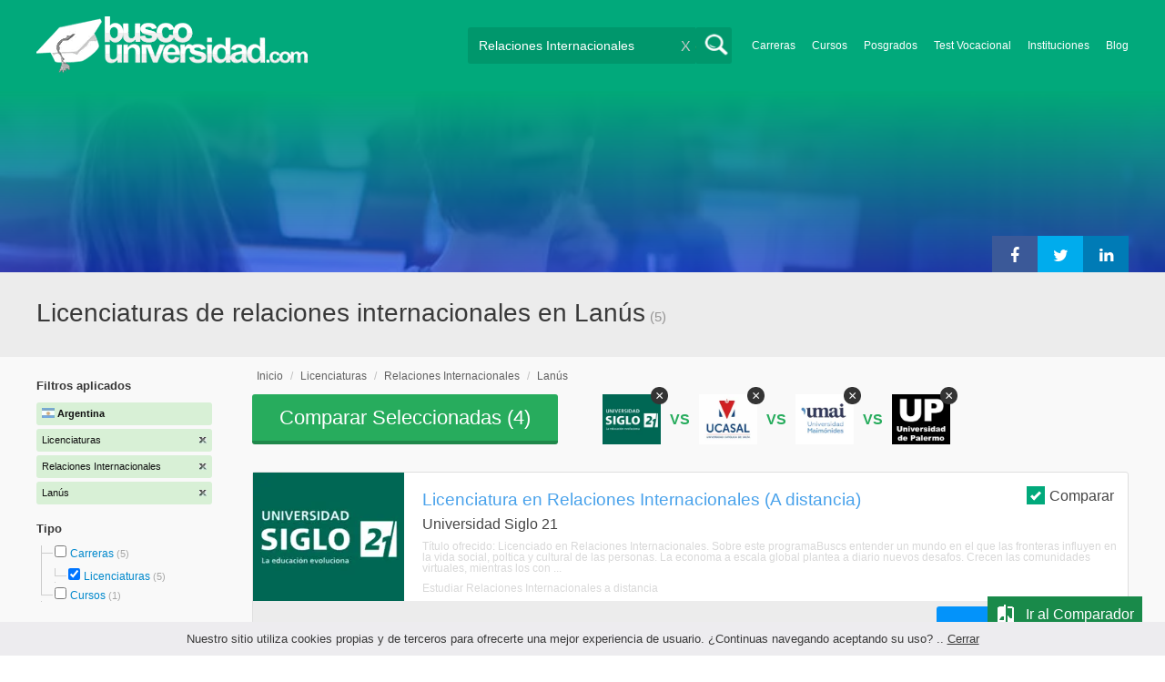

--- FILE ---
content_type: text/html; charset=utf-8
request_url: https://www.buscouniversidad.com.ar/licenciaturas-relaciones-internacionales-lanus-TCZ-2-389-91
body_size: 91636
content:
<!DOCTYPE html>
<!--[if lt IE 7]>
<html lang="es" class="no-js lt-ie9 lt-ie8 lt-ie7"> <![endif]-->
<!--[if IE 7]>
<html lang="es" class="no-js lt-ie9 lt-ie8"> <![endif]-->
<!--[if IE 8]>
<html lang="es" class="no-js lt-ie9"> <![endif]-->
<!--[if gt IE 8]><!-->
<html lang="es" class="no-js"> <!--<![endif]-->
<head>
		<meta charset="utf-8">
	<meta name="viewport" content="width=device-width, initial-scale=1">
	<link rel="dns-prefetch" href="//d2wu8443505y4l.cloudfront.net/">
	<link rel="dns-prefetch" href="//fonts.googleapis.com/">
	<link rel="dns-prefetch" href="//www.google-analytics.com/">
	<link rel="dns-prefetch" href="//ajax.googleapis.com/">
	<link rel="dns-prefetch" href="//cdnjs.cloudflare.com/">
	<link rel="dns-prefetch" href="//connect.facebook.net/">
	<title>Licenciaturas de relaciones internacionales en Lanús - Buscouniversidad.com.ar</title>
	
			<link rel="amphtml" href="https://www.buscouniversidad.com.ar/amp/licenciaturas-relaciones-internacionales-lanus-TCZ-2-389-91" />
	
	<meta name="description"
		  content="Licenciaturas de relaciones internacionales en Lanús. Te brindamos información relevante para decidir tu futuro profesional. Asesórate gratuitamente!">
		<!--[if IE]>
	<script src="https://cdnjs.cloudflare.com/ajax/libs/html5shiv/3.7.3/html5shiv.min.js"></script><![endif]-->
    <script src="/js/vendor/fallback.min.js"></script>
	<link rel="manifest" href="/manifest.json">


    <link rel="stylesheet" href="/css/directory.critical.min.css?buster=20260120151022" /><link rel="preload" href="/css/default.min.css?buster=20260120151022" as="style"><script>fallback.load({"default": "/css/default.min.css?buster=20260120151022"});</script><link rel="preload" href="/css/fonts.min.css?buster=20260120151022" as="style"><script>fallback.load({"fonts": "/css/fonts.min.css?buster=20260120151022"});</script>
			<link rel="icon" type="image/png" href="https://d2wu8443505y4l.cloudfront.net/img/static/favicon.ico">
		<meta name="robots" content="index,follow">
	<script type="text/javascript">
		var translation_list = 'solicitó información';
		var btnMore = 'Ver Más';
		var btnLess = 'Ver Menos';
		var btnFiltrar = 'FILTRAR';

		var language_id = 2;
		var fb_lang = 'es_LA';
		var gplus_lang = 'es-419';
		var domain_id = 1;
		var fb_app_id = "106081707522";
		var category_js = 'category-2.js';
		var origin = "Argentina";

		var seguirLeyendo = 'Seguir leyendo';
		var priceFilters = '[0,8500,12000,15500,"15.500+"]';
		var priceSymbol = '$';
        var busterHash = '20260120151022';
	</script>
		<script src="/js/directory.loader.min.js?buster=20260120151022"></script>
    <!-- PROD-1813 -->
    <script>
        var ua_parsed_device = {};
        var parser;
    </script>

	<style type="text/css">
		.ui-autocomplete {
			max-height: 300px;
			overflow-y: auto;
			overflow-x: hidden;
			padding: 0px;
			width: 288px !important;
		}

		* html .ui-autocomplete {
			height: 300px;
		}

		.ui-widget-content {
			background: #168CF8;
			border: 0px;
		}
		.ui-menu .ui-menu-item a {
			color: #FFFFFF;
		}
		.ui-menu .ui-menu-item a:hover {
			color: #000000;
		}
		@media (min-width: 0px) and (max-width: 1000px) {
			.ui-autocomplete {
				width: 259px !important;
			}
		}
	</style>

		
	
                    <script>
                    (function(i,s,o,g,r,a,m){i['GoogleAnalyticsObject']=r;i[r]=i[r]||function(){
                    (i[r].q=i[r].q||[]).push(arguments)},i[r].l=1*new Date();a=s.createElement(o),
                    m=s.getElementsByTagName(o)[0];a.async=1;a.src=g;m.parentNode.insertBefore(a,m)
                    })(window,document,'script','//www.google-analytics.com/analytics.js','ga');

                    ga('create', 'UA-709129-1', 'auto', {'legacyCookieDomain': 'www.buscouniversidad.com.ar','useAmpClientId': true});

                    ga(function(tracker) {
                        var clientId = tracker.get('clientId');
                        $(document).ready(function () {
                            fallback.ready(function() {
                                $.cookie('ga_client_id', clientId, { path: '/' })
                            });
                        });
                    });

                    ga('require', 'GTM-T7HN46F');
                    ga('send', 'pageview');

                    var _gaq = _gaq || [];
                    _gaq.push(['_setAccount', 'UA-709129-1']);
                    _gaq.push(['_setLocalGifPath', 'https://d2wu8443505y4l.cloudfront.net/img/ga_track.gif']);
                    _gaq.push(['_setLocalServerMode']);

                    _gaq.push(['_trackPageview']);

                    (function() {var ga = document.createElement('script'); ga.type = 'text/javascript'; ga.async = true;
                    ga.src = ('https:' == document.location.protocol ? 'https://' : 'http://') + 'stats.g.doubleclick.net/dc.js';
                    var s = document.getElementsByTagName('script')[0]; s.parentNode.insertBefore(ga, s);}
                    )();
                    </script>

                    <!-- Google tag (gtag.js) -->
                    <script async src='https://www.googletagmanager.com/gtag/js?id=UA-709129-1'></script>
                    <script>
                    window.dataLayer = window.dataLayer || [];
                    function gtag(){dataLayer.push(arguments);}
                    gtag('js', new Date());

                    gtag('config', 'UA-709129-1');    // Universal Analytics property.
                    gtag('config', 'G-8RVM6JQNSR', { 'groups': 'GA4' }); // G4
                    </script>
            
                <!-- Google tag (gtag.js) - Google Ads: AW-1062671990 -->
                <script async src='https://www.googletagmanager.com/gtag/js?id=AW-1062671990'></script>
                <script>
                    window.dataLayer = window.dataLayer || [];
                    function gtag(){dataLayer.push(arguments);}
                    gtag('js', new Date());

                    gtag('config','AW-1062671990');
                </script>

                <script>
                function gtag_report_conversion(url) {
                var callback = function () {
                    if (typeof(url) != 'undefined') {
                    window.location = url;
                    }
                };
                gtag('event', 'conversion', {
                    'send_to': 'AW-1062671990/6dnzCNLdhwMQ9qzc-gM',
                    'event_callback': callback
                });
                return false;
                }
                </script>
                <script>
                    window.dataLayer = window.dataLayer || [];
                    function gtag(){dataLayer.push(arguments);}
                    gtag('js', new Date());

                    gtag('config', 'AW-1062671990',{'allow_enhanced_conversions': true});
                    var enhanced_conversion_data = {
                        'email': '', 
                        'phone_number': ''
                    };

                    </script>

                    <script>
                    function get_enhanced_conversion_data(){
                        var userInfo = JSON.parse($.cookie('user_info'));
                        if(typeof userInfo == 'undefined') {
                            userInfo = false;
                        }

                        var country_phone_code = $.cookie('enhanced_conversions_phone_code');
                        enhanced_conversion_data.email = userInfo !== false ? userInfo.email : document.querySelector('#email').value;
                        enhanced_conversion_data.phone_number = userInfo !== false ? userInfo.phone : document.querySelector('#mobile_phone').value; 

                        //enhanced_conversion_data.first_name = userInfo !== false ? userInfo.name : document.querySelector('#name').value;
                        //enhanced_conversion_data.last_name = userInfo !== false ? userInfo.lastname : document.querySelector('#lastname').value;

                        var phone_aux = enhanced_conversion_data.phone_number;

                        if(phone_aux[0] === '0') {
                            phone_aux = phone_aux.slice(1);
                        }

                        phone_aux = phone_aux.replace('-','').replaceAll(' ', '');

                        if(country_phone_code == '54') {
                            var re = /(11|[0-9]{3,4})15/;
                            phone_aux = phone_aux.replace(re, '$1' + '9');
                        }

                        phone_aux = country_phone_code + phone_aux;

                        enhanced_conversion_data.phone_number = phone_aux;   

                        gtag('event', 'conversion', {'send_to': 'AW-1062671990/6dnzCNLdhwMQ9qzc-gM'});  
                    }
                    </script>
                
            <script>
            fallback.ready(['jQuery', 'jQuery.cookie'],function() {
                $(document).ready(function () {
                    function getParam(p) {
                        var match = RegExp('[?&]' + p + '=([^&]*)').exec(window.location.search);
                        return match && decodeURIComponent(match[1].replace(/\+/g, ' '));
                    }

                    function addGclid() {
                        var gclidParam = getParam('gclid');
                        if(gclidParam){
                            $.cookie('ga_gclid_ck', gclidParam, { path: '/', expires: 90 })
                        }
                    }

                    addGclid();

                })
            });
            </script>    <script>(function(w,d,t,r,u){var f,n,i;w[u]=w[u]||[],f=function(){var o={ti:"17273869"};o.q=w[u],w[u]=new UET(o),w[u].push("pageLoad")},n=d.createElement(t),n.src=r,n.async=1,n.onload=n.onreadystatechange=function(){var s=this.readyState;s&&s!=="loaded"&&s!=="complete"||(f(),n.onload=n.onreadystatechange=null)},i=d.getElementsByTagName(t)[0],i.parentNode.insertBefore(n,i)})(window,document,"script","//bat.bing.com/bat.js","uetq");</script>    <!-- Facebook Pixel Code -->
    <script>
    !function(f,b,e,v,n,t,s){if(f.fbq)return;n=f.fbq=function(){n.callMethod?
    n.callMethod.apply(n,arguments):n.queue.push(arguments)};if(!f._fbq)f._fbq=n;
    n.push=n;n.loaded=!0;n.version='2.0';n.queue=[];t=b.createElement(e);t.async=!0;
    t.src=v;s=b.getElementsByTagName(e)[0];s.parentNode.insertBefore(t,s)}(window,
    document,'script','https://connect.facebook.net/en_US/fbevents.js');

    fbq('init', '450204055122340');
    fbq('init', '211195203891851');
    fbq('track', "PageView");
    </script>
    <noscript><img height="1" width="1" style="display:none"
    src="https://www.facebook.com/tr?id=450204055122340&ev=PageView&noscript=1"
    /><img height="1" width="1" style="display:none"
    src="https://www.facebook.com/tr?id=211195203891851&ev=PageView&noscript=1"
    /></noscript>
    <!-- End Facebook Pixel Code -->

	<!-- Twitter single-event website tag code -->
	<script src="//platform.twitter.com/oct.js" type="text/javascript"></script>
	<noscript>
	<img height="1" width="1" style="display:none;" alt="" src="https://analytics.twitter.com/i/adsct?txn_id=nx6a2&p_id=Twitter&tw_sale_amount=0&tw_order_quantity=0" />
	<img height="1" width="1" style="display:none;" alt="" src="//t.co/i/adsct?txn_id=nx6a2&p_id=Twitter&tw_sale_amount=0&tw_order_quantity=0" />
	</noscript>
	<!-- End Twitter single-event website tag code -->
	
			<script type='text/javascript'>
				fbq('track', 'ViewContent', {
					content_ids: ['389'],
					content_type: 'product',
					content_name: 'Relaciones Internacionales',
					content_category: 'Relaciones Internacionales',
					value: 0,
					currency: 'ARS',
					country: 'AR'
					
					
					
				}, {eventID:'ViewContent-69703e058d6eb'});
			</script>
				<script type="text/javascript">
			var google_tag_params = {
			edu_pid: "['252340','379595','340885','432238','6864']",
			edu_pagetype: "searchresults",
			edu_plocid:  'Lanús',
			edu_category: "Relaciones Internacionales"
			};
		</script>			<script type="text/javascript">
				twttr.conversion.trackPid('nx6a2', { tw_sale_amount: 0, tw_order_quantity: 0 });
			</script>		<script type="text/javascript">
		fallback.load({'google_trackConversion' : ['//www.googleadservices.com/pagead/conversion_async.js']});
		fallback.ready(['google_trackConversion'], function() {
			window.google_trackConversion({
			  google_conversion_id: 1062671990,
			  google_custom_params: window.google_tag_params,
			  google_remarketing_only: true
			});
		});
		</script>            <script src="/js/vendor/newrelic.js"></script>
    
	</head>
<body>

        <!-- Google Tag Manager (noscript) -->
        <noscript><iframe src='https://www.googletagmanager.com/ns.html?id=GTM-KQPKTXQ'
        height='0' width='0' style='display:none;visibility:hidden'></iframe></noscript>
        <!-- End Google Tag Manager (noscript) -->
        <div class="gdpr-advice"><span>Nuestro sitio utiliza cookies propias y de terceros para ofrecerte una mejor experiencia de usuario. ¿Continuas navegando aceptando su uso? .. <a href="#">Cerrar</a></span></div>
<script>
  //cuando se carga facebook.min.js a este FB.init no le da bola
  //to refactor, ver si realmente es necesario dejarlo aca
  window.fbAsyncInit = function() {
    FB.init({
      appId      : fb_app_id,
      xfbml      : true,
      version    : 'v4.0'
    });
  };

  (function(d, s, id){
     var js, fjs = d.getElementsByTagName(s)[0];
     if (d.getElementById(id)) {return;}
     js = d.createElement(s); js.id = id;
     js.src = "//connect.facebook.net/"+fb_lang+"/all.js";
     fjs.parentNode.insertBefore(js, fjs);
   }(document, 'script', 'facebook-jssdk'));

    </script>
<div id="fb-root"></div>
<div class="site-background">
	<div class="wrap">
		<header class="header2">
			<div class="wr1">
				<nav class="header-logo2">
						                    <h4 id="header-logo-ar2">
	                        <a
	                        	href="https://www.buscouniversidad.com.ar/"
	                        	title="www.buscouniversidad.com.ar">
	                        	<picture>
                                    <source srcset="https://d2wu8443505y4l.cloudfront.net/img/static/logo-1.png" media="(max-width: 1000px)">
                                    <img
		                        		width="298"
                                        height="63"
                                        src="https://d2wu8443505y4l.cloudfront.net/img/static/logo_busco_blanco_32.webp"
		                        		alt="www.buscouniversidad.com.ar">
                                </picture>
	                        </a>
	                    </h4>
	                				</nav>
                				<div class="menu-btn"  onclick="toggleMenu()"></div>
				<div class="search-btn"></div>
				<div class="menu-options" id="menu-options">
					<ul>
						<li><a href="https://www.buscouniversidad.com.ar/carreras.php">Carreras</a></li><li><a href="https://www.buscouniversidad.com.ar/cursos-T-1">Cursos</a></li><li><a href="https://www.buscouniversidad.com.ar/posgrados-T-4">Posgrados</a></li><li><a href="https://www.buscouniversidad.com.ar/test_vocacional_orientacion_vocacional.php">Test Vocacional</a></li><li><a href="https://www.buscouniversidad.com.ar/universidades.php">Instituciones</a></li><li><a href="https://www.buscouniversidad.com.ar/orientacion/">Blog</a></li>					</ul>
				</div>


				<div id="buscador-collapsable">
										<form action="https://www.buscouniversidad.com.ar/search" method="get" class="left search-form validate-search-form active" >
												<input name="q" type="text"
							   class="buscador active"  value="Relaciones Internacionales"							   placeholder="¿Qué querés aprender?"/>
						<input type="submit" value="" class="search_button"/>
						<a href="" class="cross">X</a>
					</form>
				</div>
                				<br class="clr">
			</div>



			                    					<div id="categoryBanner">
				    	<div class="banner-container" style="background-image: url('https://d2wu8443505y4l.cloudfront.net/img/types/desktop/carreras-universitarias-2.webp');">
				    		<div class="banner-gradient-opacity blue">
					    		<div class="content-wrapper-relative-container">
					    													<ul class="social-share cf">
											<li><a title="Compartir en Linkedin" class="linktin pop-upper" href="https://www.linkedin.com/shareArticle?mini=true&amp;url=https://www.buscouniversidad.com.ar/licenciaturas-relaciones-internacionales-lanus-TCZ-2-389-91&amp;title=Licenciaturas de relaciones internacionales en Lanús - Buscouniversidad.com.ar&amp;summary=undefined&amp;source=" onclick="return shareWindow(this.href, 520, 350);"><i class="fa fa-linkedin"></i></a></li>
											<li><a title="Compartir en Twitter" class="tivitir pop-upper" href="https://twitter.com/home?status=https://www.buscouniversidad.com.ar/licenciaturas-relaciones-internacionales-lanus-TCZ-2-389-91" onclick="return shareWindow(this.href, 520, 350);"><i class="fa fa-twitter"></i></a></li>
											<li><a title="Compartir en Facebook" class="feysbuk pop-upper" href="https://www.facebook.com/sharer/sharer.php?u=https://www.buscouniversidad.com.ar/licenciaturas-relaciones-internacionales-lanus-TCZ-2-389-91&amp;t=Licenciaturas de relaciones internacionales en Lanús - Buscouniversidad.com.ar" onclick="return shareWindow(this.href, 520, 350);"><i class="fa fa-facebook"></i></a></li>
										</ul>
																		</div>
							</div>
				    	</div>
					</div>
					


			
			<!--Franja con nombre de categoria -->
								<div class="search-result-text hide_mobile ">
						<div class="content-wrapper">
														<h1 class="left span_h ">
								<strong>Licenciaturas de relaciones internacionales en Lanús</strong><span style='padding-left: 5px;'>(5)</span>							</h1>
														<br class="clr">
						</div>
					</div>
					
		</header>





		<div class="wrapper">
			<section role="main" id="main-content">
				
		<div id="categoryBanner_mobile">
	    <div style="background-image: url('https://d2wu8443505y4l.cloudfront.net/img/types/mobile/carreras-universitarias-2.webp');">
	    	<div class="banner-gradient-opacity blue"></div>
	    </div>
	</div>

<!-- PROD-845 -->
<script>
	var show_comparator_preview = true;

	var site_url = "https://www.buscouniversidad.com.ar/";
</script>

<!-- PROD-1187 -->
<script>
	fallback.ready(function(){
		$(document).ready(function(){
			window.googletag = window.googletag || {cmd: []};
googletag.cmd.push(function() {
	googletag.defineSlot('/4068930/LISTADOS_DK_1_AR', [217, 409], 'div-LISTADOS_DK_1_AR').addService(googletag.pubads());
	googletag.defineSlot('/4068930/LISTADOS_DK_2_AR', [961, 162], 'div-LISTADOS_DK_2_AR').addService(googletag.pubads());
	googletag.defineSlot('/4068930/LISTADOS_MOBILE_AMP_1_AR', [300, 200], 'div-LISTADOS_MOBILE_AMP_1_AR').addService(googletag.pubads());
	googletag.defineSlot('/4068930/LISTADOS_MOBILE_AMP_2_AR', [300, 200], 'div-LISTADOS_MOBILE_AMP_2_AR').addService(googletag.pubads());
	googletag.pubads().enableSingleRequest();
	googletag.pubads().collapseEmptyDivs();
	googletag.enableServices();
});
if($(document).width() >= 1000){
	googletag.cmd.push(function() { googletag.display('div-LISTADOS_DK_1_AR'); });
	googletag.cmd.push(function() { googletag.display('div-LISTADOS_DK_2_AR'); });
}
else{
	googletag.cmd.push(function() { googletag.display('div-LISTADOS_MOBILE_AMP_1_AR'); });
	googletag.cmd.push(function() { googletag.display('div-LISTADOS_MOBILE_AMP_2_AR'); });
}

			function DFPBannerFixed(element){
				if(element.length){
					element.css('position', 'relative');
					element.css('top', 'unset');

					var position = element.offset();
					var scrollTop = $(window).scrollTop();
					
					if(position.top < scrollTop){
						element.css('position', 'fixed');
						element.css('top', '0px');
					}else{
						element.css('position', 'relative');
						element.css('top', 'unset');
					}
				}
			}

			function removeDFPBannerListadosMobileAmp1OnDK(){
				if($(window).width() >= 1000){
					if($('.DFPBanner_LISTADOS_MOBILE_AMP_1').length){
						$('.DFPBanner_LISTADOS_MOBILE_AMP_1').remove();
					}
				}
			}
			
			removeDFPBannerListadosMobileAmp1OnDK();
			DFPBannerFixed($('.DFPBanner_LISTADOS_DK_1'));
			$(window).scroll( function(){
		        DFPBannerFixed($('.DFPBanner_LISTADOS_DK_1'));
		    });
				});
	});

	// PROD-1873
	var whatsapp_lead = null;
	var whatsapp_lead_province_name = null;
	var whatsapp_lead_group_url = null;
</script>



<a href="#form_not_multi" id="foo" class="fancybox_nm" style="display: none"></a>
<div id="form_not_multi"></div>
<div class="search-result search-result-no-border-top">
	<div class="search-result-text show_mobile_only categoryImageHeightFix">
		<div class="content-wrapper">
							<h1 class="left span_h ">
				<strong>Licenciaturas de relaciones internacionales en Lanús</strong>				<span class="left" style="vertical-align: top;padding-left: 5px;">(5)</span>
			</h1>

			<br class="clr">
		</div>
	</div>

	<article class="results-bottom">
				<div class="content-wrapper">
			<div id="filter-mobile-wrapper">
				<div class="applied-filters">
					<ul>
										<li>
			<a href="https://www.buscouniversidad.com.ar/relaciones-internacionales-lanus-CZ-389-91">
				<span class="text">Licenciaturas</span>
				<span class="close right">
				</span>
			</a>
		</li>
			<li>
			<a href="https://www.buscouniversidad.com.ar/licenciaturas-lanus-TZ-2-91">
				<span class="text">Relaciones Internacionales</span>
				<span class="close right">
				</span>
			</a>
		</li>
			<li>
			<a href="https://www.buscouniversidad.com.ar/licenciaturas-relaciones-internacionales-TC-2-389">
				<span class="text">Lanús</span>
				<span class="close right">
				</span>
			</a>
		</li>
			
					</ul>
				</div>
				<div id="btn-filtrar">FILTRAR</div>
			</div>
			<aside class="left" id="aside-left">
	<!-- PROD-633 slot: LISTADOS_DK_1 -->
		<form id="faceted_nav_form" name="faceted_nav_form" action="/search">
		<div class="filter-box applied-filters">
			<div class="title">Filtros aplicados</div>
			<nav>
				<ul>
					<li>
						<a href="">
							<span class="flag arg" ></span>
							<span class="text_country">Argentina</span>
						</a>
					</li>
									<li>
			<a href="https://www.buscouniversidad.com.ar/relaciones-internacionales-lanus-CZ-389-91">
				<span class="text">Licenciaturas</span>
				<span class="close right">
				</span>
			</a>
		</li>
			<li>
			<a href="https://www.buscouniversidad.com.ar/licenciaturas-lanus-TZ-2-91">
				<span class="text">Relaciones Internacionales</span>
				<span class="close right">
				</span>
			</a>
		</li>
			<li>
			<a href="https://www.buscouniversidad.com.ar/licenciaturas-relaciones-internacionales-TC-2-389">
				<span class="text">Lanús</span>
				<span class="close right">
				</span>
			</a>
		</li>
			
				</ul>
			</nav>
		</div>

		
					<div class="filter-box location checkbox">
				<div class="title">Tipo</div>
				<nav>
					<ul>
						<li class="first-node"></label>
							<ul class="child-filters"><li class="first-node SearchTypeTracking" id="Carreras">
								<label>
								<input type="checkbox" name="type_id" data-level="0" class="level_0" data-route="search"  data-url="https://www.buscouniversidad.com.ar/carreras-relaciones-internacionales-lanus-TCZ-16-389-91" value="16"  />
									<a href="https://www.buscouniversidad.com.ar/carreras-relaciones-internacionales-lanus-TCZ-16-389-91" title="Carreras">Carreras</a><span> (5)</span><br class="clr">
								</label><ul class="child-filters"><li class="last-node SearchTypeTracking" id="Licenciaturas">
								<label>
								<input type="checkbox" name="type_id" data-level="1" class="level_1" data-route="search"  data-url="https://www.buscouniversidad.com.ar/relaciones-internacionales-lanus-CZ-389-91" value="2" checked />
									<a href="https://www.buscouniversidad.com.ar/relaciones-internacionales-lanus-CZ-389-91" title="Licenciaturas">Licenciaturas</a><span> (5)</span><br class="clr">
								</label></li></ul></li><li class="last-node SearchTypeTracking" id="Cursos">
								<label>
								<input type="checkbox" name="type_id" data-level="0" class="level_0" data-route="search"  data-url="https://www.buscouniversidad.com.ar/cursos-relaciones-internacionales-lanus-TCZ-1-389-91" value="1"  />
									<a href="https://www.buscouniversidad.com.ar/cursos-relaciones-internacionales-lanus-TCZ-1-389-91" title="Cursos">Cursos</a><span> (1)</span><br class="clr">
								</label></li></ul>						</li>
					</ul>
				</nav>
				<br>
			</div>
		
		
		
							<div class="filter-box method checkbox">
				<div class="title">Modalidad de Enseñanza</div>
				<nav>
					<ul>
																				<li id="A-distancia" class="SearchMethodTracking">
								<label>
									<input name="method_id" type="checkbox" data-route="search" data-url="https://www.buscouniversidad.com.ar/licenciaturas-relaciones-internacionales-lanus-a-distancia-TCZM-2-389-91-2" value="2"  />
									<a href="https://www.buscouniversidad.com.ar/licenciaturas-relaciones-internacionales-lanus-a-distancia-TCZM-2-389-91-2">A distancia </a><span>(4)</span>
									<br class="clr">
								</label>
							</li>
																				<li id="Presencial" class="SearchMethodTracking">
								<label>
									<input name="method_id" type="checkbox" data-route="search" data-url="https://www.buscouniversidad.com.ar/licenciaturas-relaciones-internacionales-lanus-presencial-TCZM-2-389-91-1" value="1"  />
									<a href="https://www.buscouniversidad.com.ar/licenciaturas-relaciones-internacionales-lanus-presencial-TCZM-2-389-91-1">Presencial </a><span>(1)</span>
									<br class="clr">
								</label>
							</li>
											</ul>
				</nav>
			</div>
				
					<div class="filter-box price checkbox">
				<div class="title" style="margin-bottom: 0px;">Precio</div>
				<nav>
				<input class="price_range_filter" />
				<input 
					type="button" 
					class="apply-price-filter" 
					data-route="search" 
					value="Aplicar"
												onclick="ga('send','event','Price-Filter-On','Click','Filtro_Precio_On',1)"
							 />
				</nav>
			</div>
		
							<div class="filter-box location checkbox">
				<div class="title">Ubicación</div>
										<nav>
						<ul>

						<li class="first-node"><label><a href="" class="country_a">Argentina   </a><span>(64)</span></label>
							<ul class="child-filters"><li class="first-node SearchZoneTracking" id="Buenos-Aires">
								<label>
								<input type="checkbox" name="zone_id" data-level="1" class="level_1" data-route="search"  data-url="https://www.buscouniversidad.com.ar/licenciaturas-relaciones-internacionales-buenos-aires-TCZ-2-389-1" value="1"  />
									<a href="https://www.buscouniversidad.com.ar/licenciaturas-relaciones-internacionales-buenos-aires-TCZ-2-389-1">Buenos Aires</a><span> (12)</span><br class="clr">
                                </label><ul class="child-filters"><li class="first-node SearchZoneTracking" id="Bs.-As.-Interior">
								<label>
								<input type="checkbox" name="zone_id" data-level="2" class="level_2" data-route="search"  data-url="https://www.buscouniversidad.com.ar/licenciaturas-relaciones-internacionales-bs-as-interior-TCZ-2-389-12278" value="12278"  />
									<a href="https://www.buscouniversidad.com.ar/licenciaturas-relaciones-internacionales-bs-as-interior-TCZ-2-389-12278">Bs. As. Interior</a><span> (6)</span><br class="clr">
                                </label></li><li class=" SearchZoneTracking" id="G.B.A-Zona-Oeste">
								<label>
								<input type="checkbox" name="zone_id" data-level="2" class="level_2" data-route="search"  data-url="https://www.buscouniversidad.com.ar/licenciaturas-relaciones-internacionales-g-b-a-zona-oeste-TCZ-2-389-12275" value="12275"  />
									<a href="https://www.buscouniversidad.com.ar/licenciaturas-relaciones-internacionales-g-b-a-zona-oeste-TCZ-2-389-12275">G.B.A Zona Oeste</a><span> (6)</span><br class="clr">
                                </label></li><li class=" SearchZoneTracking" id="G.B.A-Zona-Sur">
								<label>
								<input type="checkbox" name="zone_id" data-level="2" class="level_2" data-route="search"  data-url="https://www.buscouniversidad.com.ar/licenciaturas-relaciones-internacionales-g-b-a-zona-sur-TCZ-2-389-12274" value="12274"  />
									<a href="https://www.buscouniversidad.com.ar/licenciaturas-relaciones-internacionales-g-b-a-zona-sur-TCZ-2-389-12274">G.B.A Zona Sur</a><span> (6)</span><br class="clr">
                                </label><ul class="child-filters"><li class="first-node SearchZoneTracking" id="Quilmes">
								<label>
								<input type="checkbox" name="zone_id" data-level="3" class="level_3" data-route="search"  data-url="https://www.buscouniversidad.com.ar/licenciaturas-relaciones-internacionales-quilmes-TCZ-2-389-127" value="127"  />
									<a href="https://www.buscouniversidad.com.ar/licenciaturas-relaciones-internacionales-quilmes-TCZ-2-389-127">Quilmes</a><span> (5)</span><br class="clr">
                                </label></li><li class="last-node SearchZoneTracking" id="Lanús">
								<label>
								<input type="checkbox" name="zone_id" data-level="3" class="level_3" data-route="search"  data-url="https://www.buscouniversidad.com.ar/licenciaturas-relaciones-internacionales-TC-2-389" value="91" checked />
									<a href="https://www.buscouniversidad.com.ar/licenciaturas-relaciones-internacionales-TC-2-389">Lanús</a><span> (5)</span><br class="clr">
                                </label></li></ul></li><li class="last-node SearchZoneTracking" id="G.B.A-Zona-Norte">
								<label>
								<input type="checkbox" name="zone_id" data-level="2" class="level_2" data-route="search"  data-url="https://www.buscouniversidad.com.ar/licenciaturas-relaciones-internacionales-g-b-a-zona-norte-TCZ-2-389-12273" value="12273"  />
									<a href="https://www.buscouniversidad.com.ar/licenciaturas-relaciones-internacionales-g-b-a-zona-norte-TCZ-2-389-12273">G.B.A Zona Norte</a><span> (6)</span><br class="clr">
                                </label></li></ul></li><li class=" SearchZoneTracking" id="Capital-Federal">
								<label>
								<input type="checkbox" name="zone_id" data-level="1" class="level_1" data-route="search"  data-url="https://www.buscouniversidad.com.ar/licenciaturas-relaciones-internacionales-capital-federal-TCZ-2-389-5" value="5"  />
									<a href="https://www.buscouniversidad.com.ar/licenciaturas-relaciones-internacionales-capital-federal-TCZ-2-389-5">Capital Federal</a><span> (10)</span><br class="clr">
                                </label></li><li class=" SearchZoneTracking" id="Santa-Fe">
								<label>
								<input type="checkbox" name="zone_id" data-level="1" class="level_1" data-route="search"  data-url="https://www.buscouniversidad.com.ar/licenciaturas-relaciones-internacionales-santa-fe-TCZ-2-389-21" value="21"  />
									<a href="https://www.buscouniversidad.com.ar/licenciaturas-relaciones-internacionales-santa-fe-TCZ-2-389-21">Santa Fe</a><span> (8)</span><br class="clr">
                                </label></li><li class=" SearchZoneTracking" id="Mendoza">
								<label>
								<input type="checkbox" name="zone_id" data-level="1" class="level_1" data-route="search"  data-url="https://www.buscouniversidad.com.ar/licenciaturas-relaciones-internacionales-mendoza-TCZ-2-389-13" value="13"  />
									<a href="https://www.buscouniversidad.com.ar/licenciaturas-relaciones-internacionales-mendoza-TCZ-2-389-13">Mendoza</a><span> (7)</span><br class="clr">
                                </label></li><li class=" SearchZoneTracking" id="Córdoba">
								<label>
								<input type="checkbox" name="zone_id" data-level="1" class="level_1" data-route="search"  data-url="https://www.buscouniversidad.com.ar/licenciaturas-relaciones-internacionales-cordoba-TCZ-2-389-6" value="6"  />
									<a href="https://www.buscouniversidad.com.ar/licenciaturas-relaciones-internacionales-cordoba-TCZ-2-389-6">Córdoba</a><span> (7)</span><br class="clr">
                                </label></li><li class=" SearchZoneTracking" id="Tucumán">
								<label>
								<input type="checkbox" name="zone_id" data-level="1" class="level_1" data-route="search"  data-url="https://www.buscouniversidad.com.ar/licenciaturas-relaciones-internacionales-tucuman-TCZ-2-389-24" value="24"  />
									<a href="https://www.buscouniversidad.com.ar/licenciaturas-relaciones-internacionales-tucuman-TCZ-2-389-24">Tucumán</a><span> (5)</span><br class="clr">
                                </label></li><li class=" SearchZoneTracking" id="Salta">
								<label>
								<input type="checkbox" name="zone_id" data-level="1" class="level_1" data-route="search"  data-url="https://www.buscouniversidad.com.ar/licenciaturas-relaciones-internacionales-salta-TCZ-2-389-17" value="17"  />
									<a href="https://www.buscouniversidad.com.ar/licenciaturas-relaciones-internacionales-salta-TCZ-2-389-17">Salta</a><span> (5)</span><br class="clr">
                                </label></li><li class=" SearchZoneTracking" id="Misiones">
								<label>
								<input type="checkbox" name="zone_id" data-level="1" class="level_1" data-route="search"  data-url="https://www.buscouniversidad.com.ar/licenciaturas-relaciones-internacionales-misiones-TCZ-2-389-14" value="14"  />
									<a href="https://www.buscouniversidad.com.ar/licenciaturas-relaciones-internacionales-misiones-TCZ-2-389-14">Misiones</a><span> (5)</span><br class="clr">
                                </label></li><li class="last-node SearchZoneTracking" id="Entre-Ríos">
								<label>
								<input type="checkbox" name="zone_id" data-level="1" class="level_1" data-route="search"  data-url="https://www.buscouniversidad.com.ar/licenciaturas-relaciones-internacionales-entre-rios-TCZ-2-389-8" value="8"  />
									<a href="https://www.buscouniversidad.com.ar/licenciaturas-relaciones-internacionales-entre-rios-TCZ-2-389-8">Entre Ríos</a><span> (5)</span><br class="clr">
                                </label></li></ul>						</li>
						</ul>
					</nav>
					<br>
								</div>
		
		
							<div class="filter-box duration checkbox">
				<div class="title">Duración</div>
				<nav>
					<ul>
																				<li id="Más-de-4-años" class="SearchMethodTracking">
								<label>
									<input name="duration_id" type="checkbox" data-route="search" data-url="https://www.buscouniversidad.com.ar/licenciaturas-relaciones-internacionales-lanus-mas-de-4-anos-TCZD-2-389-91-3" value="3"  />
									<a href="https://www.buscouniversidad.com.ar/licenciaturas-relaciones-internacionales-lanus-mas-de-4-anos-TCZD-2-389-91-3">Más de 4 años </a><span>(5)</span>
									<br class="clr">
								</label>
							</li>
											</ul>
				</nav>
			</div>
		
		

							<div class="filter-box kind checkbox">
				<div class="title">Pública / Privada</div>
				<nav>
					<ul>
																				<li id="Instituciones-Privadas" class="SearchKindTracking">
								<label>
									<input name="kind" type="checkbox" data-route="search" data-url="https://www.buscouniversidad.com.ar/licenciaturas-relaciones-internacionales-lanus-instituciones-privadas-TCZK-2-389-91-2" value="2"  />
									<a href="https://www.buscouniversidad.com.ar/licenciaturas-relaciones-internacionales-lanus-instituciones-privadas-TCZK-2-389-91-2">Instituciones Privadas <span>(4)</span></a>
									<br class="clr">
								</label>
							</li>
																				<li id="Instituciones-Públicas" class="SearchKindTracking">
								<label>
									<input name="kind" type="checkbox" data-route="search" data-url="https://www.buscouniversidad.com.ar/licenciaturas-relaciones-internacionales-lanus-instituciones-publicas-TCZK-2-389-91-1" value="1"  />
									<a href="https://www.buscouniversidad.com.ar/licenciaturas-relaciones-internacionales-lanus-instituciones-publicas-TCZK-2-389-91-1">Instituciones Públicas <span>(1)</span></a>
									<br class="clr">
								</label>
							</li>
											</ul>
				</nav>
			</div>
				
							<div class="filter-box institution checkbox">
				<div class="title">Institución</div>
				<nav>
					<ul>
																				<li id="UP---Universidad-de-Palermo">
								<label>
									<a href="https://www.buscouniversidad.com.ar/licenciaturas-relaciones-internacionales-lanus-up-universidad-de-palermo-TCZI-2-389-91-306"><div class="institution_facet">UP - Universidad de Palermo</div>  <span class="institution_facet">(1)</span> </a>
									<br class="clr">
								</label>
							</li>
																				<li id="UNLA---Universidad-Nacional-de-Lanús">
								<label>
									<a href="https://www.buscouniversidad.com.ar/licenciaturas-relaciones-internacionales-lanus-universidad-nacional-de-lanus-TCZI-2-389-91-265"><div class="institution_facet">UNLA - Universidad Nacional de Lanús</div>  <span class="institution_facet">(1)</span> </a>
									<br class="clr">
								</label>
							</li>
																				<li id="UCASAL---Universidad-Católica-de-Salta">
								<label>
									<a href="https://www.buscouniversidad.com.ar/licenciaturas-relaciones-internacionales-lanus-ucasal-universidad-catolica-de-salta-TCZI-2-389-91-226"><div class="institution_facet">UCASAL - Universidad Católica de Salta</div>  <span class="institution_facet">(1)</span> </a>
									<br class="clr">
								</label>
							</li>
																				<li id="UMAI---Universidad-Maimónides">
								<label>
									<a href="https://www.buscouniversidad.com.ar/licenciaturas-relaciones-internacionales-lanus-maimonides-universidad-maimonides-TCZI-2-389-91-197"><div class="institution_facet">UMAI - Universidad Maimónides</div>  <span class="institution_facet">(1)</span> </a>
									<br class="clr">
								</label>
							</li>
																				<li id="Siglo-21---Universidad-Siglo-21">
								<label>
									<a href="https://www.buscouniversidad.com.ar/licenciaturas-relaciones-internacionales-lanus-universidad-siglo-21-TCZI-2-389-91-1"><div class="institution_facet">Siglo 21 - Universidad Siglo 21</div>  <span class="institution_facet">(1)</span> </a>
									<br class="clr">
								</label>
							</li>
											</ul>
				</nav>
			</div>
					
						
	</form>

	<!-- PROD-1187 -->
	
				<div 
					class='DFPBanner DFPBanner_DK DFPBanner_LISTADOS_DK_1'
					id='div-LISTADOS_DK_1_AR' 
					style='width: 217px; height: 409px;background-color: transparent;'>
					<div class='DFPBanner_name'>DFP_</div>
				</div>
			</aside>			<div class="results-section right">
									<h3 class="breadcrumb">
						<a class="breadcrumb_link" href="https://www.buscouniversidad.com.ar/">Inicio</a> / <a class="breadcrumb_link" href="https://www.buscouniversidad.com.ar/licenciaturas-T-2">Licenciaturas</a> / <a class="breadcrumb_link" href="https://www.buscouniversidad.com.ar/licenciaturas-relaciones-internacionales-TC-2-389">Relaciones Internacionales</a> / <a class="breadcrumb_link" href="https://www.buscouniversidad.com.ar/licenciaturas-relaciones-internacionales-lanus-TCZ-2-389-91">Lanús</a>					</h3>
				
				
				
											
					<input type="checkbox" name="category_id" value="389" checked style="display:none;" />
				
		

					
					
					
					<!-- PROD-845 -->
					<div class="comparator-preview" style="display:none">
						<div class="button">
							<a href="#" base-url='/comparador?type_id=["2"]&category_id=["389"]&zone_id=["91"]' class="to-comparator">Comparar Seleccionadas (<span id='comparator-quantity'>4</span>)</a>
						</div>
						<div class="versus">
																<div id="comparator-preview-img_252340" class="comparator-preview-logo">
										<button class="remove" data-career_id="252340">&times;</button>
										<img src="https://d2wu8443505y4l.cloudfront.net/img/institutions/1_1481573485.webp" alt="">
									</div>
																			<span class="vs">VS</span>
																			<div id="comparator-preview-img_379595" class="comparator-preview-logo">
										<button class="remove" data-career_id="379595">&times;</button>
										<img src="https://d2wu8443505y4l.cloudfront.net/img/institutions/226_1509464226.webp" alt="">
									</div>
																			<span class="vs">VS</span>
																			<div id="comparator-preview-img_340885" class="comparator-preview-logo">
										<button class="remove" data-career_id="340885">&times;</button>
										<img src="https://d2wu8443505y4l.cloudfront.net/img/institutions/197_1733832382" alt="">
									</div>
																			<span class="vs">VS</span>
																			<div id="comparator-preview-img_432238" class="comparator-preview-logo">
										<button class="remove" data-career_id="432238">&times;</button>
										<img src="https://d2wu8443505y4l.cloudfront.net/img/institutions/306_1512138974.webp" alt="">
									</div>
															</div>
						<br class="clear-both" />
					</div>

					<nav class="result-list" id="result-list-section">
						<ul class="section-ficha-ul">
							<script>
								var grouped_oas_configuration = [];
							</script>
							

									<li class="section-ficha with-call-to-action  with-logo  with-both " id="https://www.buscouniversidad.com.ar/licenciatura-en-relaciones-internacionales-a-distancia-6370.html">

										<!-- COMPARATOR CHECKBOX -->
																					<div class="to-compare">
												<label class="to-compare-container">
													<input type="checkbox" class="to-compare-cbx" id="compare-252340" data-career_id="252340" checked="checked">
													<span class="to-compare-checkmark"></span>
													Comparar
												</label>
											</div>
										
										<a href="https://www.buscouniversidad.com.ar/licenciatura-en-relaciones-internacionales-a-distancia-6370.html" class="show_mobile_only link_all_card"></a>

										<div id="FO-header" class="show_mobile_only">
											<h2>
												<a href="https://www.buscouniversidad.com.ar/licenciatura-en-relaciones-internacionales-a-distancia-6370.html" title="Licenciatura en Relaciones Internacionales (A distancia)">Licenciatura en Relaciones Internacionales (A distancia)</a>											</h2>
											<hr/>
										</div>

										<div id="FO-container">
																							<div id="FO-logo">
													<a href="https://www.buscouniversidad.com.ar/licenciatura-en-relaciones-internacionales-a-distancia-6370.html"><div class="img-logo-shadow"></div></a><img src="https://d2wu8443505y4l.cloudfront.net/img/static/img_loader.gif" data-src="https://d2wu8443505y4l.cloudfront.net/img/institutions/1_1481573485.webp" alt="Universidad Siglo 21" class="logo" width="166" height="141" border="0" />												</div>
																						<div id="FO-content">
																								<h2 class="hide_mobile">
													<a href="https://www.buscouniversidad.com.ar/licenciatura-en-relaciones-internacionales-a-distancia-6370.html" title="Licenciatura en Relaciones Internacionales (A distancia)">Licenciatura en Relaciones Internacionales (A distancia)</a>												</h2>
												<h3>Universidad Siglo 21</h3>
												<p><em>
													Título ofrecido: Licenciado en Relaciones Internacionales. Sobre este programaBuscs entender un mundo en el que las fronteras influyen en la vida social, poltica y cultural de las personas. La economa a escala global plantea a diario nuevos desafos. Crecen las comunidades virtuales, mientras los con ...												</em></p>

																								<h5 class="text-ellipsis-box">
													<a href="https://www.buscouniversidad.com.ar/licenciaturas-relaciones-internacionales-a-distancia-TCM-2-389-2" class="typea">
													Estudiar Relaciones Internacionales																										a distancia																										</a>


												</h5>
											</div>
										</div>
										<div id="FO-footer" class="FO-footer-mobile ">
											<h5 class="hide_mobile">
												
																																					<div class="bg-oficial" title="T&iacute;tulo oficial">
													</div>
												
												<span class='type'>
													Licenciaturas													 - 4 Años													 - a distancia												</span>
											</h5>

																						                                                                                                    <a
                                                        careerId = "252340"
                                                        data-fancybox-href="https://www.buscouniversidad.com.ar/career_form/252340/1"
                                                        class="mainModal buttonInfoList fancybox fancybox.ajax excludeCtrTracking"">
                                                        Recibir información                                                    </a>
                                                																																	
                                            
                                                                                                                                                        <div class="mobile-info-btn show_mobile_only ">
                                                            <a
                                                                    careerid="252340"
                                                                    data-fancybox-href="https://www.buscouniversidad.com.ar/career_form/252340/1"
                                                                    class="mobileButtonInfo mainModal fancybox fancybox.ajax">
                                                                Recibir información                                                            </a>
                                                        </div>
                                                    
																					</div>
									</li>

															

									<li class="section-ficha with-call-to-action  with-logo  with-both " id="https://www.buscouniversidad.com.ar/licenciatura-en-relaciones-internacionales-a-distancia-ucasal-FO-379595">

										<!-- COMPARATOR CHECKBOX -->
																					<div class="to-compare">
												<label class="to-compare-container">
													<input type="checkbox" class="to-compare-cbx" id="compare-379595" data-career_id="379595" checked="checked">
													<span class="to-compare-checkmark"></span>
													Comparar
												</label>
											</div>
										
										<a href="https://www.buscouniversidad.com.ar/licenciatura-en-relaciones-internacionales-a-distancia-ucasal-FO-379595" class="show_mobile_only link_all_card"></a>

										<div id="FO-header" class="show_mobile_only">
											<h2>
												<a href="https://www.buscouniversidad.com.ar/licenciatura-en-relaciones-internacionales-a-distancia-ucasal-FO-379595" title="Licenciatura en Relaciones Internacionales (A distancia)">Licenciatura en Relaciones Internacionales (A distancia)</a>											</h2>
											<hr/>
										</div>

										<div id="FO-container">
																							<div id="FO-logo">
													<a href="https://www.buscouniversidad.com.ar/licenciatura-en-relaciones-internacionales-a-distancia-ucasal-FO-379595"><div class="img-logo-shadow"></div></a><img src="https://d2wu8443505y4l.cloudfront.net/img/static/img_loader.gif" data-src="https://d2wu8443505y4l.cloudfront.net/img/institutions/226_1509464226.webp" alt="Universidad Católica de Salta" class="logo" width="166" height="141" border="0" />												</div>
																						<div id="FO-content">
																								<h2 class="hide_mobile">
													<a href="https://www.buscouniversidad.com.ar/licenciatura-en-relaciones-internacionales-a-distancia-ucasal-FO-379595" title="Licenciatura en Relaciones Internacionales (A distancia)">Licenciatura en Relaciones Internacionales (A distancia)</a>												</h2>
												<h3>Universidad Católica de Salta</h3>
												<p><em>
													Título ofrecido: Licenciado/a en Relaciones Internacionales. Perfil del EgresadoEl egresado de esta carrera estar capacitado para:Evaluar crticamente los elementos y factores que influyen en los procesos de toma de decisiones en materia de poltica exterior.Asesorar a instituciones pblicas y a empres ...												</em></p>

																								<h5 class="text-ellipsis-box">
													<a href="https://www.buscouniversidad.com.ar/licenciaturas-relaciones-internacionales-a-distancia-TCM-2-389-2" class="typea">
													Estudiar Relaciones Internacionales																										a distancia																										</a>


												</h5>
											</div>
										</div>
										<div id="FO-footer" class="FO-footer-mobile ">
											<h5 class="hide_mobile">
												
																																					<div class="bg-oficial" title="T&iacute;tulo oficial">
													</div>
												
												<span class='type'>
													Licenciaturas													 - 4 Años													 - a distancia												</span>
											</h5>

																						                                                <a
                                                    careerId = "379595"
                                                    data-fancybox-href="https://www.buscouniversidad.com.ar/career_form/379595/226/booklet"
                                                    class="green not-hide mainModal buttonInfoList fancybox fancybox.ajax excludeCtrTracking">
                                                    Descargar PDF                                                </a>
											                                                                                                    <a
                                                        careerId = "379595"
                                                        data-fancybox-href="https://www.buscouniversidad.com.ar/career_form/379595/226"
                                                        class="mainModal buttonInfoList fancybox fancybox.ajax excludeCtrTracking"">
                                                        Solicitar información                                                    </a>
                                                																																	<h4 class='ask_price'>
																<span class='hide_mobile'>
																	<a
																		careerid='379595'
																		data-fancybox-href='https://www.buscouniversidad.com.ar/career_form/379595/226'
																		class='mainModal fancybox fancybox.ajax'>Consultar Precio
																	</a>
																</span></h4>
                                            												<div class="mobile-info-btn green show_mobile_only">
													<a
														careerid="379595"
														data-fancybox-href="https://www.buscouniversidad.com.ar/career_form/379595/226/booklet"
														class="not-hide mobileButtonInfo mainModal fancybox fancybox.ajax">
														Descargar PDF													</a>
												</div>
											
                                                                                                                                                        <div class="mobile-info-btn show_mobile_only ">
                                                            <a
                                                                    careerid="379595"
                                                                    data-fancybox-href="https://www.buscouniversidad.com.ar/career_form/379595/226"
                                                                    class="mobileButtonInfo mainModal fancybox fancybox.ajax">
                                                                Solicitar información                                                            </a>
                                                        </div>
                                                    
																					</div>
									</li>

															

									<li class="section-ficha with-call-to-action  with-logo  with-both " id="https://www.buscouniversidad.com.ar/licenciatura-en-relaciones-internacionales-a-distancia-FO-340885">

										<!-- COMPARATOR CHECKBOX -->
																					<div class="to-compare">
												<label class="to-compare-container">
													<input type="checkbox" class="to-compare-cbx" id="compare-340885" data-career_id="340885" checked="checked">
													<span class="to-compare-checkmark"></span>
													Comparar
												</label>
											</div>
										
										<a href="https://www.buscouniversidad.com.ar/licenciatura-en-relaciones-internacionales-a-distancia-FO-340885" class="show_mobile_only link_all_card"></a>

										<div id="FO-header" class="show_mobile_only">
											<h2>
												<a href="https://www.buscouniversidad.com.ar/licenciatura-en-relaciones-internacionales-a-distancia-FO-340885" title="Licenciatura en Relaciones Internacionales (A distancia)">Licenciatura en Relaciones Internacionales (A distancia)</a>											</h2>
											<hr/>
										</div>

										<div id="FO-container">
																							<div id="FO-logo">
													<a href="https://www.buscouniversidad.com.ar/licenciatura-en-relaciones-internacionales-a-distancia-FO-340885"><div class="img-logo-shadow"></div></a><img src="https://d2wu8443505y4l.cloudfront.net/img/static/img_loader.gif" data-src="https://d2wu8443505y4l.cloudfront.net/img/institutions/197_1733832382" alt="Universidad Maimónides" class="logo" width="166" height="141" border="0" />												</div>
																						<div id="FO-content">
																								<h2 class="hide_mobile">
													<a href="https://www.buscouniversidad.com.ar/licenciatura-en-relaciones-internacionales-a-distancia-FO-340885" title="Licenciatura en Relaciones Internacionales (A distancia)">Licenciatura en Relaciones Internacionales (A distancia)</a>												</h2>
												<h3>Universidad Maimónides</h3>
												<p><em>
													Título ofrecido: Licenciado en Relaciones Internacionales. DescripcinNuestros Licenciados en Relaciones Internacionales estn preparados con todas las competencias terico-prcticas para comprender y actuar en la compleja realidad de la poltica internacional.Brindamos todas las herramientas necesarias  ...												</em></p>

																								<h5 class="text-ellipsis-box">
													<a href="https://www.buscouniversidad.com.ar/licenciaturas-relaciones-internacionales-a-distancia-TCM-2-389-2" class="typea">
													Estudiar Relaciones Internacionales																										a distancia																										</a>


												</h5>
											</div>
										</div>
										<div id="FO-footer" class="FO-footer-mobile ">
											<h5 class="hide_mobile">
												
																																					<div class="bg-oficial" title="T&iacute;tulo oficial">
													</div>
												
												<span class='type'>
													Licenciaturas													 - 4 Años													 - a distancia												</span>
											</h5>

																						                                                                                                    <a
                                                        careerId = "340885"
                                                        data-fancybox-href="https://www.buscouniversidad.com.ar/career_form/340885/197"
                                                        class="mainModal buttonInfoList fancybox fancybox.ajax excludeCtrTracking"">
                                                        Solicitar información                                                    </a>
                                                																																	<h4 class='ask_price'>
																<span class='hide_mobile'>
																	<a
																		careerid='340885'
																		data-fancybox-href='https://www.buscouniversidad.com.ar/career_form/340885/197'
																		class='mainModal fancybox fancybox.ajax'>Consultar Precio
																	</a>
																</span></h4>
                                            
                                                                                                                                                        <div class="mobile-info-btn show_mobile_only ">
                                                            <a
                                                                    careerid="340885"
                                                                    data-fancybox-href="https://www.buscouniversidad.com.ar/career_form/340885/197"
                                                                    class="mobileButtonInfo mainModal fancybox fancybox.ajax">
                                                                Solicitar información                                                            </a>
                                                        </div>
                                                    
																					</div>
									</li>

															

									<li class="section-ficha with-call-to-action  with-logo  with-both " id="https://www.buscouniversidad.com.ar/licenciatura-en-relaciones-internacionales-a-distancia-up-FO-432238">

										<!-- COMPARATOR CHECKBOX -->
																					<div class="to-compare">
												<label class="to-compare-container">
													<input type="checkbox" class="to-compare-cbx" id="compare-432238" data-career_id="432238" checked="checked">
													<span class="to-compare-checkmark"></span>
													Comparar
												</label>
											</div>
										
										<a href="https://www.buscouniversidad.com.ar/licenciatura-en-relaciones-internacionales-a-distancia-up-FO-432238" class="show_mobile_only link_all_card"></a>

										<div id="FO-header" class="show_mobile_only">
											<h2>
												<a href="https://www.buscouniversidad.com.ar/licenciatura-en-relaciones-internacionales-a-distancia-up-FO-432238" title="Licenciatura en Relaciones Internacionales (A distancia)">Licenciatura en Relaciones Internacionales (A distancia)</a>											</h2>
											<hr/>
										</div>

										<div id="FO-container">
																							<div id="FO-logo">
													<a href="https://www.buscouniversidad.com.ar/licenciatura-en-relaciones-internacionales-a-distancia-up-FO-432238"><div class="img-logo-shadow"></div></a><img src="https://d2wu8443505y4l.cloudfront.net/img/static/img_loader.gif" data-src="https://d2wu8443505y4l.cloudfront.net/img/institutions/306_1512138974.webp" alt="Universidad de Palermo" class="logo" width="166" height="141" border="0" />												</div>
																						<div id="FO-content">
																								<h2 class="hide_mobile">
													<a href="https://www.buscouniversidad.com.ar/licenciatura-en-relaciones-internacionales-a-distancia-up-FO-432238" title="Licenciatura en Relaciones Internacionales (A distancia)">Licenciatura en Relaciones Internacionales (A distancia)</a>												</h2>
												<h3>Universidad de Palermo</h3>
												<p><em>
													Título ofrecido: Licenciado/a en Relaciones Internacionales. Carrera en Relaciones InternacionalesForma profesionales preparados para protagonizar el apasionante mundo de los vnculos internacionales. Con una excelente formacin y un completo plan de estudios, la Licenciatura en Relaciones Internacion ...												</em></p>

																								<h5 class="text-ellipsis-box">
													<a href="https://www.buscouniversidad.com.ar/licenciaturas-relaciones-internacionales-a-distancia-TCM-2-389-2" class="typea">
													Estudiar Relaciones Internacionales																										a distancia																										</a>


												</h5>
											</div>
										</div>
										<div id="FO-footer" class="FO-footer-mobile ">
											<h5 class="hide_mobile">
												
																																					<div class="bg-oficial" title="T&iacute;tulo oficial">
													</div>
												
												<span class='type'>
													Licenciaturas													 - 4 Años													 - a distancia												</span>
											</h5>

																						                                                                                                    <a
                                                        careerId = "432238"
                                                        data-fancybox-href="https://www.buscouniversidad.com.ar/career_form/432238/306"
                                                        class="mainModal buttonInfoList fancybox fancybox.ajax excludeCtrTracking"">
                                                        Solicitar información                                                    </a>
                                                																																	<h4 class='ask_price'>
																<span class='hide_mobile'>
																	<a
																		careerid='432238'
																		data-fancybox-href='https://www.buscouniversidad.com.ar/career_form/432238/306'
																		class='mainModal fancybox fancybox.ajax'>Consultar Precio
																	</a>
																</span></h4>
                                            
                                                                                                                                                        <div class="mobile-info-btn show_mobile_only ">
                                                            <a
                                                                    careerid="432238"
                                                                    data-fancybox-href="https://www.buscouniversidad.com.ar/career_form/432238/306"
                                                                    class="mobileButtonInfo mainModal fancybox fancybox.ajax">
                                                                Solicitar información                                                            </a>
                                                        </div>
                                                    
																					</div>
									</li>

															

									<li class="section-ficha with-call-to-action  with-logo  with-both " id="https://www.buscouniversidad.com.ar/licenciatura-en-relaciones-internacionales-lanus-buenos-aires-2458.html">

										<!-- COMPARATOR CHECKBOX -->
																					<div class="to-compare">
												<label class="to-compare-container">
													<input type="checkbox" class="to-compare-cbx" id="compare-6864" data-career_id="6864" >
													<span class="to-compare-checkmark"></span>
													Comparar
												</label>
											</div>
										
										<a href="https://www.buscouniversidad.com.ar/licenciatura-en-relaciones-internacionales-lanus-buenos-aires-2458.html" class="show_mobile_only link_all_card"></a>

										<div id="FO-header" class="show_mobile_only">
											<h2>
												<a href="https://www.buscouniversidad.com.ar/licenciatura-en-relaciones-internacionales-lanus-buenos-aires-2458.html" title="Licenciatura en Relaciones Internacionales (Lanús, G.B.A Zona Sur)">Licenciatura en Relaciones Internacionales (Lanús, G.B.A Zona Sur)</a>											</h2>
											<hr/>
										</div>

										<div id="FO-container">
																							<div id="FO-logo">
													<a href="https://www.buscouniversidad.com.ar/licenciatura-en-relaciones-internacionales-lanus-buenos-aires-2458.html"><div class="img-logo-shadow"></div></a><img src="https://d2wu8443505y4l.cloudfront.net/img/static/img_loader.gif" data-src="https://d2wu8443505y4l.cloudfront.net/img/institutions/265.webp" alt="Universidad Nacional de Lanús" class="logo" width="166" height="141" border="0" />												</div>
																						<div id="FO-content">
																								<h2 class="hide_mobile">
													<a href="https://www.buscouniversidad.com.ar/licenciatura-en-relaciones-internacionales-lanus-buenos-aires-2458.html" title="Licenciatura en Relaciones Internacionales (Lanús, G.B.A Zona Sur)">Licenciatura en Relaciones Internacionales (Lanús, G.B.A Zona Sur)</a>												</h2>
												<h3>Universidad Nacional de Lanús</h3>
												<p><em>
													Título ofrecido: Licenciado en Relaciones Internacionales. &nbsp;Alcance del T&iacute;tuloConjuntamente con el t&iacute;tulo de "Licenciado en Relaciones Internacionales", la Universidad Nacional de Lan&uacute;s otorgar&aacute; una Certificaci&oacute;n de Menci&oacute;n, en: - Asuntos Latinoamerican ...												</em></p>

																								<h5 class="text-ellipsis-box">
													<a href="https://www.buscouniversidad.com.ar/licenciaturas-relaciones-internacionales-lanus-TCZ-2-389-91" class="typea">
													Estudiar Relaciones Internacionales													en Lanús																										</a>


												</h5>
											</div>
										</div>
										<div id="FO-footer" class="FO-footer-mobile ">
											<h5 class="hide_mobile">
												
																								
												<span class='type'>
													Licenciaturas													 - 4 Años													 - Lanús												</span>
											</h5>

																																		<div class="transparent_tracking"><img width="1" height="1" src="https://d2wu8443505y4l.cloudfront.net/img/static/blank.gif" data-src="https://d2wu8443505y4l.cloudfront.net/img/static/blank.gif" careerId = "6864" /></div>
											                                                                                                    <a
                                                        careerId = "6864"
                                                        data-fancybox-href="https://www.buscouniversidad.com.ar/career_form/6864/265"
                                                        class="mainModal buttonInfoList fancybox fancybox.ajax "">
                                                        Recibir información                                                    </a>
                                                																																	
                                            
                                                                                                                                                        <div class="mobile-info-btn show_mobile_only ">
                                                            <a
                                                                    careerid="6864"
                                                                    data-fancybox-href="https://www.buscouniversidad.com.ar/career_form/6864/265"
                                                                    class="mobileButtonInfo mainModal fancybox fancybox.ajax">
                                                                Recibir información                                                            </a>
                                                        </div>
                                                    
																					</div>
									</li>

																					</ul>
					</nav>

					
			<!-- CUSTOM_LISTADOS_DK_2 --><div id='ad_placement_8737428167'></div>			
				<script>
				var slot_8737428167_loaded = false;
				var adsCustomLoaded = false;
				var w = window.innerWidth || document.documentElement.clientWidth || document.body.clientWidth;

				if(!adsCustomLoaded) {
					fallback.load({'googleAltLoader': ['https://www.google.com/adsense/search/async-ads.js']});	
					adsCustomLoaded = true;
				}				

				fallback.ready(['googleAltLoader','jQuery', 'jQuery.cookie'], function() {
					var isGclidCookie = typeof($.cookie('ga_gclid_ck')) !== 'undefined';

					if(!isGclidCookie) {
						if(($(window).width() < 1000 && false) || ($(window).width() >= 1000 && true)) {
							var html_8737428167 = "<div class='' id='adsense_8737428167' style='margin-top:30px;'></div>";
							$('#ad_placement_8737428167').html(html_8737428167);
							$( 'body' ).on( 'adsense:show_8737428167', function() {
								if(!slot_8737428167_loaded) {
									var pageOptions = {
									  
			  "pubId" : "partner-pub-5320490643873369",
			  "query" : "Licenciaturas de relaciones internacionales en Lanús",
			  "styleId": "8737428167",
			  "number" : "4"
			
									};

									var adblock1 = { 
									  'container' : 'adsense_8737428167'
									  
									};

						            _googCsa('ads', pageOptions, adblock1);					

									slot_8737428167_loaded = true;
								}				
							});	

				        	var initialScrollPos = $(document).scrollTop();
				        	var initialElTop = $('#adsense_8737428167').position().top;
				        	if(initialElTop - initialScrollPos < 1000) {
				        		if(!slot_8737428167_loaded) {
				        			$( 'body').trigger( 'adsense:show_8737428167');	
				        		}
				        	}
					        $(window).scroll(function(e){
					        	var scrollPos = $(document).scrollTop();
					        	var elTop = $('#adsense_8737428167').position().top;
					        	if(elTop - scrollPos < 1000) {
					        		if(!slot_8737428167_loaded) {
					        			$( 'body' ).trigger( 'adsense:show_8737428167');	
					        		}
					        	}
					        });

						} 						
					}

				});					
				</script>
				
							
			<!-- CUSTOM_LISTADOS_MOB_2 --><div id='ad_placement_mob6528964737'></div>			
				<script>
				var slot_mob6528964737_loaded = false;
				var adsCustomLoaded = false;
				var w = window.innerWidth || document.documentElement.clientWidth || document.body.clientWidth;

				if(!adsCustomLoaded) {
					fallback.load({'googleAltLoader': ['https://www.google.com/adsense/search/async-ads.js']});	
					adsCustomLoaded = true;
				}				

				fallback.ready(['googleAltLoader','jQuery', 'jQuery.cookie'], function() {
					var isGclidCookie = typeof($.cookie('ga_gclid_ck')) !== 'undefined';

					if(!isGclidCookie) {
						if(($(window).width() < 1000 && true) || ($(window).width() >= 1000 && false)) {
							var html_mob6528964737 = "<div class='' id='adsense_mob6528964737' style='margin-top:30px;'></div>";
							$('#ad_placement_mob6528964737').html(html_mob6528964737);
							$( 'body' ).on( 'adsense:show_mob6528964737', function() {
								if(!slot_mob6528964737_loaded) {
									var pageOptions = {
									  
			  "pubId" : "partner-pub-5320490643873369",
			  "query" : "Licenciaturas de relaciones internacionales en Lanús",
			  "styleId": "6528964737",
			  "number" : "3"
			
									};

									var adblock1 = { 
									  'container' : 'adsense_mob6528964737'
									  
									};

						            _googCsa('ads', pageOptions, adblock1);					

									slot_mob6528964737_loaded = true;
								}				
							});	

				        	var initialScrollPos = $(document).scrollTop();
				        	var initialElTop = $('#adsense_mob6528964737').position().top;
				        	if(initialElTop - initialScrollPos < 1000) {
				        		if(!slot_mob6528964737_loaded) {
				        			$( 'body').trigger( 'adsense:show_mob6528964737');	
				        		}
				        	}
					        $(window).scroll(function(e){
					        	var scrollPos = $(document).scrollTop();
					        	var elTop = $('#adsense_mob6528964737').position().top;
					        	if(elTop - scrollPos < 1000) {
					        		if(!slot_mob6528964737_loaded) {
					        			$( 'body' ).trigger( 'adsense:show_mob6528964737');	
					        		}
					        	}
					        });

						} 						
					}

				});					
				</script>
				
												
				<div 
					class='DFPBanner DFPBanner_DK DFPBanner_LISTADOS_DK_2'
					id='div-LISTADOS_DK_2_AR' 
					style='width: 961px; height: 162px;background-color: transparent;'>
					<div class='DFPBanner_name'>DFP_</div>
				</div>
			
				<div 
					class='DFPBanner DFPBanner_MOBILE DFPBanner_LISTADOS_MOBILE_AMP_2'
					id='div-LISTADOS_MOBILE_AMP_2_AR' 
					style='width: 300px; height: 200px;background-color: transparent;'>
						<div class='DFPBanner_name'>DFP_</div>
				</div>
			
										<!-- <nav class="result-list" id="AtPaginatorSection">
						<ul class="section-ficha-ul"></ul>
					</nav> -->
													<h3 class="notas_relacionadas_titulo">Notas Relacionadas</h3>
					<div class="notas_relacionadas related_notes_list">
										<div class="nota">
							<img src="https://d2wu8443505y4l.cloudfront.net/img/static/owl_loader.gif" data-src="https://www.buscouniversidad.com.ar/orientacion/wp-content/uploads/2021/12/estudiar-relaciones-internacionales-entrevista-768x512.jpg" class="related_post_img" alt="La Licenciatura en Relaciones Internacionales según una egresada [Entrevista]" />
							<h4><a href="https://www.buscouniversidad.com.ar/orientacion/relaciones-internacionales-entrevista" alt="La Licenciatura en Relaciones Internacionales según una egresada [Entrevista]">La Licenciatura en Relaciones Internacionales según una egresada [Entrevista]</a></h4>
						</div>
										<div class="nota">
							<img src="https://d2wu8443505y4l.cloudfront.net/img/static/owl_loader.gif" data-src="https://www.buscouniversidad.com.ar/orientacion/wp-content/uploads/2020/03/estudiar-carrera-de-relaciones-internacionales-768x640.jpg" class="related_post_img" alt="¿Por qué estudiar la Carrera de Relaciones Internacionales?" />
							<h4><a href="https://www.buscouniversidad.com.ar/orientacion/carrera-de-relaciones-internacionales" alt="¿Por qué estudiar la Carrera de Relaciones Internacionales?">¿Por qué estudiar la Carrera de Relaciones Internacionales?</a></h4>
						</div>
									</div>
							</div>
			<br class="clr" />
		</div>
	</article>
</div>

<a href="#0" class="go-top"></a>

<!-- COMPARATOR BUTTON -->
	<a href="#" base-url='/comparador?type_id=["2"]&category_id=["389"]&zone_id=["91"]' id="to-comparator" class="to-comparator"><div class="bg-to_comparator"  width="24px" height="24px"> </div><span>Ir al Comparador</span></a>
    <!-- <a href="#" base-url='/comparador?type_id=["2"]&category_id=["389"]&zone_id=["91"]' id="to-comparator" class="to-comparator"><img src="img/static/to-comparator.webp" width="24px" height="24px"> <span>Ir al Comparador</span></a> -->

<script>

function trackingCTR() {
	$(this).css('display', 'none');
    ga('send', 'event', 'CTR', 'print_view', $(this).attr('careerid'), 1, {'nonInteraction': 1});
}

var modal_source_id = 8;
var modal_track_ctr_lead = false;

var ff = !(window.mozInnerScreenX == null);

function careerPopupClick() {
	ga('send', 'event', 'UX-Directory-Form-Popup', 'Click', $(this).attr('href'), 1);

			if(!$(this).hasClass('excludeCtrTracking')) {
			modal_track_ctr_lead = true;
			ga('send', 'event', 'CTR', 'click', $(this).attr('careerid'), 1);
		} else {
			modal_track_ctr_lead = false;
		}
	}

function careerLinkClick() {
	ga('send', 'event', 'UX-Directory-Link-FO', 'Click', $(this).attr('href'), 1);

			if(!$(this).parent().parent().find('.buttonInfoList').hasClass('excludeCtrTracking')) {
			modal_track_ctr_lead = true;
			ga('send', 'event', 'CTR', 'click', $(this).parent().parent().find('.buttonInfoList').attr('careerid'), 1);
		  	/* Hack para Firefox, para que registre los eventos de analytics */
			if(ff) {
				var urlref = $(this).attr('href');
				setTimeout(function(){ window.location.href = urlref; }, 100);
				return false;
			}
		} else {
			modal_track_ctr_lead = false;
		}
	}

function trackWebView(url) {
	$.ajax({
        url: url + "?" + Math.floor(Math.random() * (9999999 + 1)),
        type: 'get',
        data: {},
        success: function (data) {

        }
    });
}

fallback.ready(['jQuery.cookie','Functions'], function () {
    if(typeof(hideDoneLeads) == 'function') {
        hideDoneLeads('Consulta enviada');
    }
});

fallback.ready(function() {
	$('.logo, .related_post_img').unveil(150);

	$(".nota").click(function(event) {
        $(this).find('a').get(0).click();
    });

	// var atpaginator = 1;
	// if(atpaginator) {
	// 	var processing = false;
	// 	var showNoMoreResultsBanner = true;
	// 	var firstPage = true;
	// 	$(window).scroll(function() {
	//     	if($(window).scrollTop() >= ($(document).height() - $(window).height()) - 800) {
	//     		var ajaxUrl = $(".navigator li.number a.active").parent().next().find('a').attr('href');
	//     		if(ajaxUrl != undefined) {
	//     			ajaxUrl = ajaxUrl + "&disablelayout=1";
	//     		} else {
	//     			processing = true;
	//     			if(showNoMoreResultsBanner) {
	//     				$("#AtPaginatorSection").append("<li class='hidden-overflow-y highlight' id='ajaxLoadingList'><span>No hay más resultados para mostrar </span></li>");
	//     				showNoMoreResultsBanner = false;
	//     			}
	//     		}

	//     		if(processing == false) {
	//     			processing = true;
	//     			$('#AtPaginatorSection').css('display', 'block');
	//     			if(firstPage) {
	// 	    			$("#result-list-section").append("<li class='hidden-overflow-y highlight' id='ajaxLoadingList'><span>Cargando más Resultados... </span><img src=CLOUDFRONT_STATIC_PROD.'/owl_loader.gif' alt='Cargando' width='32px' /></li>");
	// 	    			firstPage = false;
	//     			} else {
	// 	    			$("#AtPaginatorSection").append("<li class='hidden-overflow-y highlight' id='ajaxLoadingList'><span>Cargando más Resultados... </span><img src=CLOUDFRONT_STATIC_PROD.'/owl_loader.gif' alt='Cargando' width='32px' /></li>");
	//     			}
	// 	        	$.ajax({
	// 					url: ajaxUrl,
	// 					type: 'get',
	// 					data: {},
	// 					success: function (data) {
	// 						results = $(data).find('.result-list ul li');
	// 						$('.navigator').html($(data).find('.navigator').html());
	// 						$('.navigator-wrapper').css('display', 'none');
	// 						$("#AtPaginatorSection ul").append(results);
	// 						$("#ajaxLoadingList").remove();
	// 						$('.logo').unveil(150);
	// 						$('.buttonInfoList').off('click').on('click',careerPopupClick);
	// 						$('.result-list ul li h2 a').off('click').on('click',careerLinkClick);
	// 						$('.externalUrlView').off('click').on('click',function () {
	// 							var url = $(this).attr('data-url');
	// 							trackWebView(url);
	// 						});

	// 							// 						$(".transparent_tracking img").unveil(1, trackingCTR);
	// 							// 						/* TODO: Manage OA clicks */
	// 						processing = false;
    //                         if(typeof(hideDoneLeads) == 'function') {
    //                             hideDoneLeads('Consulta enviada');
    //                         }
	// 					}
	// 				});
	// 	        }
	//     	}
	//     	if ($(window).scrollTop() > 1600) {
	// 	        $('.go-top').fadeIn();
	// 	    } else {
	// 	        $('.go-top').fadeOut();
	// 	    }
	// 	});

	// 	$('.go-top').click(function(){
	// 	    $('body,html').animate({scrollTop : 0}, 500);
	// 	    return false;
	// 	});
	// }

	$('.bonificacion_logo img').tooltipster({theme:'my-custom-theme', arrow: false, position: 'bottom'});
	$('.star img').tooltipster({theme:'my-custom-theme', arrow: false, position: 'bottom'});
	$('.bg-estrellita').tooltipster({theme:'my-custom-theme', arrow: false, position: 'bottom'});
	$('.bg-oficial').tooltipster({theme:'my-custom-theme', arrow: false, position: 'bottom'});
	$('.bg-bonificacion_mobile').tooltipster({theme:'custom-tooltip', arrow: false, position: 'bottom'});
	$('.officialTitle_logo img').tooltipster({theme:'my-custom-theme', arrow: false, position: 'bottom'});
	$('.info_price').tooltipster({theme:'my-custom-theme', arrow: false, position: 'bottom'});


    $(document).ready(function() {
    	    	$(this).find(".transparent_tracking img").unveil(1, trackingCTR);
    	
        $('.result-list ul li h2 a, .result-list ul li .link_all_card').off('click').on('click',careerLinkClick);
		$('.buttonInfoList').off('click').on('click',careerPopupClick);

		$('.externalUrlView').off('click').on('click',function () {
			var url = $(this).attr('data-url');
			trackWebView(url);
		});

        $('.navigator ul li a').click(function () {
          ga('send', 'event', 'UX-Directory-Paginator', 'Click', $(this).attr('href'), 1);
        });

        $('.SearchTypeTracking').click(function () {
          ga('send', 'event', 'UX-Directory-Filter-Type', 'Click', $(this).find('a').attr('href'), 1);
        });

        $('.SearchMethodTracking').click(function () {
          ga('send', 'event', 'UX-Directory-Filter-Method', 'Click', $(this).find('a').attr('href'), 1);
        });

        $('.SearchKindTracking').click(function () {
    	  ga('send', 'event', 'UX-Directory-Filter-Kind', 'Click', $(this).find('a').attr('href'), 1);
 		});

        $('.SearchZoneTracking').click(function () {
          ga('send', 'event', 'UX-Directory-Filter-Zone', 'Click', $(this).find('a').attr('href'), 1);
        });

        $('.SearchCategoryTracking').click(function () {
          ga('send', 'event', 'UX-Directory-Filter-Category', 'Click', $(this).find('a').attr('href'), 1);
        });

    });
});

// PROD-845
fallback.ready(function () {
	// COMPARATOR CHECKBOXES SETUP
	if(show_comparator_preview == 1) {
		$.cookie('to_compare', "[252340,379595,340885,432238]");
		$("input[id^='compare']").unbind();
		$('.comparator-preview').show();
		$('#to-comparator').show();
	} else {
		$.cookie('to_compare', JSON.stringify([]));
		$("input[id^='compare']").unbind().removeAttr('checked');
	}

	updateListControls(show_comparator_preview ? [252340,379595,340885,432238] : false);
});
</script>
<script type="application/ld+json">[{"@context":"http:\/\/schema.org","@type":"ItemList","name":"Licenciaturas de relaciones internacionales en Lan\u00fas","url":"https:\/\/www.buscouniversidad.com.ar\/licenciaturas-relaciones-internacionales-lanus-TCZ-2-389-91","itemListElement":[{"@type":"ListItem","position":1,"url":"https:\/\/www.buscouniversidad.com.ar\/licenciatura-en-relaciones-internacionales-a-distancia-6370.html"},{"@type":"ListItem","position":2,"url":"https:\/\/www.buscouniversidad.com.ar\/licenciatura-en-relaciones-internacionales-a-distancia-ucasal-FO-379595"},{"@type":"ListItem","position":3,"url":"https:\/\/www.buscouniversidad.com.ar\/licenciatura-en-relaciones-internacionales-a-distancia-FO-340885"},{"@type":"ListItem","position":4,"url":"https:\/\/www.buscouniversidad.com.ar\/licenciatura-en-relaciones-internacionales-a-distancia-up-FO-432238"},{"@type":"ListItem","position":5,"url":"https:\/\/www.buscouniversidad.com.ar\/licenciatura-en-relaciones-internacionales-lanus-buenos-aires-2458.html"}]},{"@context":"http:\/\/schema.org","@type":"BreadcrumbList","itemListElement":[{"@type":"ListItem","position":1,"item":{"@id":"https:\/\/www.buscouniversidad.com.ar\/licenciaturas-T-2","name":"Licenciaturas"}},{"@type":"ListItem","position":2,"item":{"@id":"https:\/\/www.buscouniversidad.com.ar\/licenciaturas-relaciones-internacionales-TC-2-389","name":"Relaciones Internacionales"}},{"@type":"ListItem","position":3,"item":{"@id":"https:\/\/www.buscouniversidad.com.ar\/licenciaturas-relaciones-internacionales-lanus-TCZ-2-389-91","name":"Lan\u00fas"}}]},{"@context":"http:\/\/schema.org","@type":"Course","name":"Licenciatura en Relaciones Internacionales","description":"Sobre este programaBuscs entender un mundo en el que la ...","provider":{"@type":"EducationalOrganization","name":"Universidad Siglo 21"}},{"@context":"http:\/\/schema.org","@type":"Course","name":"Licenciatura en Relaciones Internacionales","description":"Perfil del EgresadoEl egresado de esta carrera estar ca ...","provider":{"@type":"EducationalOrganization","name":"Universidad Cat\u00f3lica de Salta"}},{"@context":"http:\/\/schema.org","@type":"Course","name":"Licenciatura en Relaciones Internacionales","description":"DescripcinNuestros Licenciados en Relaciones Internacio ...","provider":{"@type":"EducationalOrganization","name":"Universidad Maim\u00f3nides"}},{"@context":"http:\/\/schema.org","@type":"Course","name":"Licenciatura en Relaciones Internacionales","description":"Carrera en Relaciones InternacionalesForma profesionale ...","provider":{"@type":"EducationalOrganization","name":"Universidad de Palermo"}},{"@context":"http:\/\/schema.org","@type":"Course","name":"Licenciatura en Relaciones Internacionales","description":"&nbsp;Alcance del T&iacute;tuloConjuntamente con el t&i ...","provider":{"@type":"EducationalOrganization","name":"Universidad Nacional de Lan\u00fas"}}]</script>
<!-- PROD-898 PROD-924 -->
<script>
fallback.ready(function() {
ga('send', 'event', 'footprint', 'visit_list_filter_zone_id', '91', 1, {'nonInteraction': 1});
ga('send', 'event', 'footprint', 'visit_list_filter_category_id', '389', 1, {'nonInteraction': 1});
});
</script>

<script>
var calendly_active = 0;

fallback.ready(function() {

	$(document).on('click', '.oa-group-buttons a:not(.usual_link):not(.no_link)', function() {
		ga('send', 'event', 'UX-Directory', 'Click', 'oa-grouped-zone-button', 1);
	});

	$(document).on('click', 'a.pre-fo-full-career', function() {
		ga('send', 'event', 'UX-Directory', 'Click', 'oa-grouped-title', 1);
	});

	$(document).on('click', '.oa-group-buttons a:not(.usual_link):not(.no_link)', function() {
		var zone_id = $(this).attr('data-zone_id');
		var career_id = $(this).attr('data-career_id');
		var config = grouped_oas_configuration[career_id];

		var oas_ids = '[';
		$.each(config.zones[zone_id].oas_keys, function (i, value) {
			oas_ids += ((oas_ids == '[') ? '' : ',') + '"' + value + '"';
		});
		oas_ids += ']';

		$('body').append("<a id='form_pre_fo_link" + zone_id + "' data-fancybox-href='/get_career_form_pre_fo/" + oas_ids + "/seat' class='mainModal fancybox fancybox.ajax'></a>");
		$('#form_pre_fo_link' + zone_id).trigger('click');
		setTimeout(() => {
			$('#form_pre_fo_link' + zone_id).remove();
		}, 500);
	});

	$(document).on('click', 'a.pre-fo-full-career', function() {
		var career_id = $(this).attr('data-career_id');
		var config = grouped_oas_configuration[career_id];

		var oas_ids = '[';
		$.each(config.oas_keys, function (i, value) {
			oas_ids += ((oas_ids == '[') ? '' : ',') + '"' + value + '"';
		});
		oas_ids += ']';

		$('body').append("<a id='form_pre_fo_link" + career_id + "' data-fancybox-href='/get_career_form_pre_fo/" + oas_ids + "/zone' class='mainModal fancybox fancybox.ajax'></a>");
		$('#form_pre_fo_link' + career_id).trigger('click');
		setTimeout(() => {
			$('#form_pre_fo_link' + career_id).remove();
		}, 500);
	});

	$("body").on('click', 'img.left-arrow', function() {
		$(this).closest('.oa-group-buttons').scrollTo("-=100px", 100 );
	});

	$("body").on('click', 'img.right-arrow', function() {
		$(this).closest('.oa-group-buttons').scrollTo("+=100px", 100 );
	});

	// PROD-1907
	$('.buttonInfoList.green, .mobile-info-btn.green .mobileButtonInfo').click(function() {
		ga('send', 'event', 'UX-Directory-Form-Popup-Folleto', 'Click', '', 1);
	});
});
</script>
			</section>
		</div>

	</div>

		<footer class="">
        <div class="wrapper_footer">
          <div class="left left-colum">
            <div class="footer-top">
                                    <h4 id="footer-logo-ar" class="left">
                        <a href="https://www.buscouniversidad.com.ar/" title="www.buscouniversidad.com.ar">
                        </a>
                    </h4>
                

              <div class="footer-btn">
                <!--
                <a href="https://www.buscouniversidad.com.ar/participe" class="footer_anuncie">
                  Contratar Publicidad                </a>
            -->

              </div>

              <div class="copyright">
	          	<div class="like-button hide_mobile">
					<div class="fb-like" data-href="http://www.facebook.com/buscouniversidad.com.ar" data-layout="button_count" data-action="like" data-size="small" data-show-faces="false" data-share="false"></div>
				</div>

                <p>
                  <a href="/legal" class="foot fancybox.ajax">Términos legales y Condiciones de Uso</a>
                </p>
                <!--
                <p id="mobile-anuncie">
                  <a href="https://www.buscouniversidad.com.ar/participe" class="foot">Contratar Publicidad</a>
                </p>
                -->
              </div>
              <br class="clr" />
            </div>
          </div>
          <br class="clr" />
        </div>
    </footer>
</div>

<!-- 172.16.30.52 -->
<script type="text/javascript">
	ga('set', 1, "Listados");
	//hago navegable el menu mobile aún cuando jquery no este cargado
	function toggleMenu(){
	    if(typeof jQuery == 'undefined'){
	        var el=document.getElementById("menu-options");
	        var style = window.getComputedStyle(el);
	        if(style.display === 'none'){
	            el.style.display = "block";
	        }else{
	            el.style.display = "none";
	        }
	    }
	}

	fallback.ready(function() {
		$( document ).ready(function() {
            var gdprAdviceHeight = $('.gdpr-advice').outerHeight();


		    $(".menu-btn").click(function(){
	            $("#menu-options").slideToggle();
	        });
	        $(".search-btn").click(function(){
	            $("#buscador-collapsable").slideToggle();
	        });
		    $(window).on('resize', function(){
				var win = $(this);
				if(win.width()>=1000) {
					$("#menu-options").show();
				}else{
					$("#menu-options").hide();
				}
			});



		    
			if ($.cookie('gdpr_lite') == undefined) {
				$.cookie('gdpr_lite',1);

                if($(window).width() > 1000){
                    $('.gdpr-advice').addClass("gdpr-advice-desktop");
                    $('.gdpr-advice').show();    
                }else{
                    if('scrollRestoration' in history) {
                        history.scrollRestoration = 'manual';
                    }
                    $(".gdpr-advice").prependTo(".wrap");
                    $(".gdpr-advice").css("position","fixed");
                    $(".search-btn").css("top", gdprAdviceHeight + "px");
                    $(".menu-btn").css("top", gdprAdviceHeight + "px");
                    $(".menu-options").css("top", parseInt($(".menu-options").css("top")) + gdprAdviceHeight + "px");
                    $(".header2").css("padding-top", gdprAdviceHeight + "px");
                    $(".wrapper").css("padding-top", parseInt($(".wrapper").css("padding-top")) + gdprAdviceHeight + "px");
                    $("#buscador-collapsable").css("top", parseInt($("#buscador-collapsable").css("top")) + gdprAdviceHeight + "px");
                    $('.gdpr-advice').show();
                }

			}
			$('.gdpr-advice').click(function() {
				$('.gdpr-advice').fadeOut(500, function(){
                    if($(window).width() < 1000){
                        $(".search-btn").css("top", "0px");
                        $(".menu-btn").css("top", "0px");
                        $(".menu-options").css("top", parseInt($(".menu-options").css("top")) - gdprAdviceHeight + "px");
                        $(".header2").css("padding-top", "0px");
                        $(".wrapper").css("padding-top", parseInt($(".wrapper").css("padding-top")) - gdprAdviceHeight + "px");
                        $("#buscador-collapsable").css("top", parseInt($("#buscador-collapsable").css("top")) - gdprAdviceHeight + "px");
                    } 
                });
				return false;
			})

		});
	});
</script>
</body>
</html>
